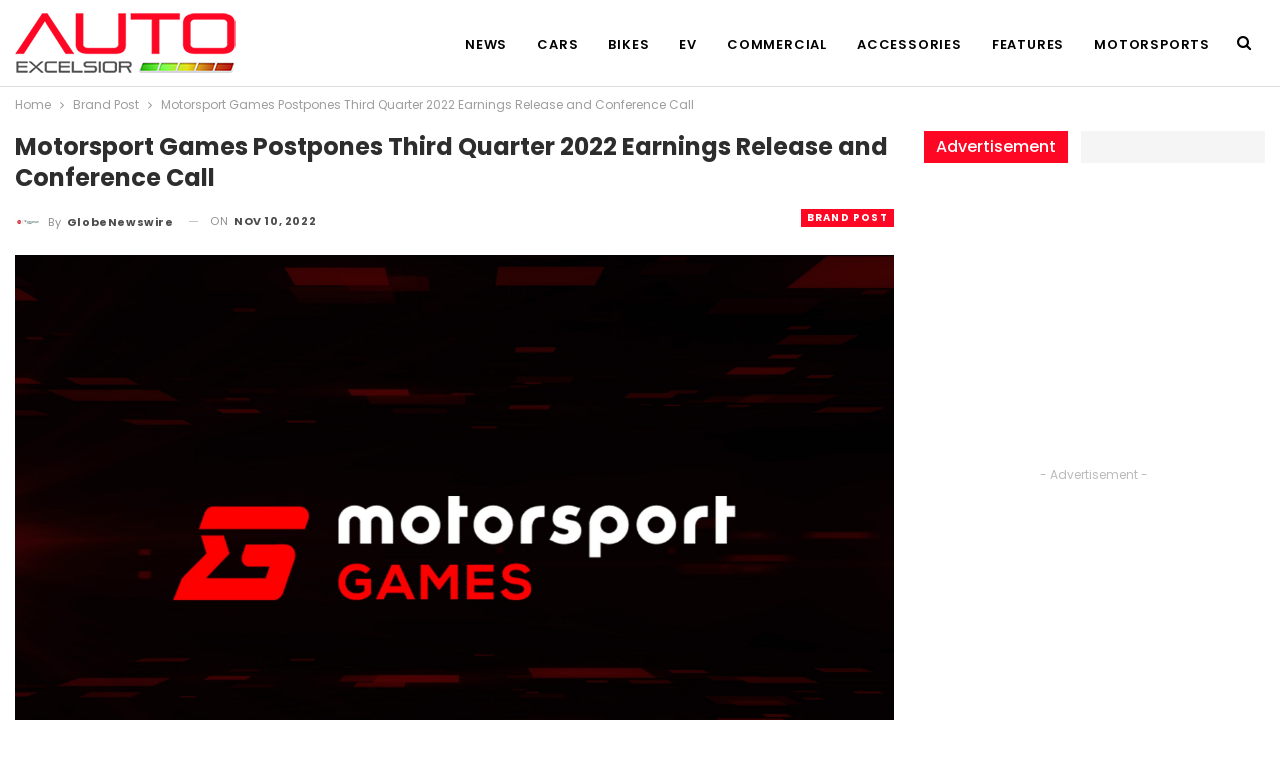

--- FILE ---
content_type: text/html; charset=UTF-8
request_url: https://autoexcelsior.com/motorsport-games-postpones-third-quarter-2022-earnings-release-and-conference-call/1316/
body_size: 15453
content:
	<!DOCTYPE html>
		<!--[if IE 8]>
	<html class="ie ie8" lang="en-US"> <![endif]-->
	<!--[if IE 9]>
	<html class="ie ie9" lang="en-US"> <![endif]-->
	<!--[if gt IE 9]><!-->
<html lang="en-US"> <!--<![endif]-->
	<head>
				<meta charset="UTF-8">
		<meta http-equiv="X-UA-Compatible" content="IE=edge">
		<meta name="viewport" content="width=device-width, initial-scale=1.0">
		<link rel="pingback" href="https://autoexcelsior.com/xmlrpc.php"/>

		<title>Motorsport Games Postpones Third Quarter 2022 Earnings Release and Conference Call | Auto Excelsior</title>
<meta name='robots' content='max-image-preview:large' />

<!-- Better Open Graph, Schema.org & Twitter Integration -->
<meta property="og:locale" content="en_us"/>
<meta property="og:site_name" content="Auto Excelsior"/>
<meta property="og:url" content="https://autoexcelsior.com/motorsport-games-postpones-third-quarter-2022-earnings-release-and-conference-call/1316/"/>
<meta property="og:title" content="Motorsport Games Postpones Third Quarter 2022 Earnings Release and Conference Call"/>
<meta property="og:image" content="https://autoexcelsior.com/wp-content/uploads/2022/11/motorsport-games-postpones-third-quarter-2022-earnings-release-and-conference-call-1024x683.jpg"/>
<meta property="article:section" content="Brand Post"/>
<meta property="og:description" content=" Motorsport Games Postpones Third Quarter 2022 Earnings Release and Conference Call   Motorsport Games Postpones Third Quarter 2022 Earnings Release and Conference Call  MIAMI, Nov. 09, 2022 (GLOBE NEWSWIRE) -- Motorsport Games Inc. (NASDAQ: MSGM) (“"/>
<meta property="og:type" content="article"/>
<meta name="twitter:card" content="summary"/>
<meta name="twitter:url" content="https://autoexcelsior.com/motorsport-games-postpones-third-quarter-2022-earnings-release-and-conference-call/1316/"/>
<meta name="twitter:title" content="Motorsport Games Postpones Third Quarter 2022 Earnings Release and Conference Call"/>
<meta name="twitter:description" content=" Motorsport Games Postpones Third Quarter 2022 Earnings Release and Conference Call   Motorsport Games Postpones Third Quarter 2022 Earnings Release and Conference Call  MIAMI, Nov. 09, 2022 (GLOBE NEWSWIRE) -- Motorsport Games Inc. (NASDAQ: MSGM) (“"/>
<meta name="twitter:image" content="https://autoexcelsior.com/wp-content/uploads/2022/11/motorsport-games-postpones-third-quarter-2022-earnings-release-and-conference-call-1024x683.jpg"/>
<!-- / Better Open Graph, Schema.org & Twitter Integration. -->
<link rel='dns-prefetch' href='//fonts.googleapis.com' />
<link rel="alternate" type="application/rss+xml" title="Auto Excelsior &raquo; Feed" href="https://autoexcelsior.com/feed/" />
<link rel="alternate" type="application/rss+xml" title="Auto Excelsior &raquo; Comments Feed" href="https://autoexcelsior.com/comments/feed/" />
<link rel="alternate" title="oEmbed (JSON)" type="application/json+oembed" href="https://autoexcelsior.com/wp-json/oembed/1.0/embed?url=https%3A%2F%2Fautoexcelsior.com%2Fmotorsport-games-postpones-third-quarter-2022-earnings-release-and-conference-call%2F1316%2F" />
<link rel="alternate" title="oEmbed (XML)" type="text/xml+oembed" href="https://autoexcelsior.com/wp-json/oembed/1.0/embed?url=https%3A%2F%2Fautoexcelsior.com%2Fmotorsport-games-postpones-third-quarter-2022-earnings-release-and-conference-call%2F1316%2F&#038;format=xml" />
<style id='wp-img-auto-sizes-contain-inline-css' type='text/css'>
img:is([sizes=auto i],[sizes^="auto," i]){contain-intrinsic-size:3000px 1500px}
/*# sourceURL=wp-img-auto-sizes-contain-inline-css */
</style>
<style id='wp-emoji-styles-inline-css' type='text/css'>

	img.wp-smiley, img.emoji {
		display: inline !important;
		border: none !important;
		box-shadow: none !important;
		height: 1em !important;
		width: 1em !important;
		margin: 0 0.07em !important;
		vertical-align: -0.1em !important;
		background: none !important;
		padding: 0 !important;
	}
/*# sourceURL=wp-emoji-styles-inline-css */
</style>
<style id='wp-block-library-inline-css' type='text/css'>
:root{--wp-block-synced-color:#7a00df;--wp-block-synced-color--rgb:122,0,223;--wp-bound-block-color:var(--wp-block-synced-color);--wp-editor-canvas-background:#ddd;--wp-admin-theme-color:#007cba;--wp-admin-theme-color--rgb:0,124,186;--wp-admin-theme-color-darker-10:#006ba1;--wp-admin-theme-color-darker-10--rgb:0,107,160.5;--wp-admin-theme-color-darker-20:#005a87;--wp-admin-theme-color-darker-20--rgb:0,90,135;--wp-admin-border-width-focus:2px}@media (min-resolution:192dpi){:root{--wp-admin-border-width-focus:1.5px}}.wp-element-button{cursor:pointer}:root .has-very-light-gray-background-color{background-color:#eee}:root .has-very-dark-gray-background-color{background-color:#313131}:root .has-very-light-gray-color{color:#eee}:root .has-very-dark-gray-color{color:#313131}:root .has-vivid-green-cyan-to-vivid-cyan-blue-gradient-background{background:linear-gradient(135deg,#00d084,#0693e3)}:root .has-purple-crush-gradient-background{background:linear-gradient(135deg,#34e2e4,#4721fb 50%,#ab1dfe)}:root .has-hazy-dawn-gradient-background{background:linear-gradient(135deg,#faaca8,#dad0ec)}:root .has-subdued-olive-gradient-background{background:linear-gradient(135deg,#fafae1,#67a671)}:root .has-atomic-cream-gradient-background{background:linear-gradient(135deg,#fdd79a,#004a59)}:root .has-nightshade-gradient-background{background:linear-gradient(135deg,#330968,#31cdcf)}:root .has-midnight-gradient-background{background:linear-gradient(135deg,#020381,#2874fc)}:root{--wp--preset--font-size--normal:16px;--wp--preset--font-size--huge:42px}.has-regular-font-size{font-size:1em}.has-larger-font-size{font-size:2.625em}.has-normal-font-size{font-size:var(--wp--preset--font-size--normal)}.has-huge-font-size{font-size:var(--wp--preset--font-size--huge)}.has-text-align-center{text-align:center}.has-text-align-left{text-align:left}.has-text-align-right{text-align:right}.has-fit-text{white-space:nowrap!important}#end-resizable-editor-section{display:none}.aligncenter{clear:both}.items-justified-left{justify-content:flex-start}.items-justified-center{justify-content:center}.items-justified-right{justify-content:flex-end}.items-justified-space-between{justify-content:space-between}.screen-reader-text{border:0;clip-path:inset(50%);height:1px;margin:-1px;overflow:hidden;padding:0;position:absolute;width:1px;word-wrap:normal!important}.screen-reader-text:focus{background-color:#ddd;clip-path:none;color:#444;display:block;font-size:1em;height:auto;left:5px;line-height:normal;padding:15px 23px 14px;text-decoration:none;top:5px;width:auto;z-index:100000}html :where(.has-border-color){border-style:solid}html :where([style*=border-top-color]){border-top-style:solid}html :where([style*=border-right-color]){border-right-style:solid}html :where([style*=border-bottom-color]){border-bottom-style:solid}html :where([style*=border-left-color]){border-left-style:solid}html :where([style*=border-width]){border-style:solid}html :where([style*=border-top-width]){border-top-style:solid}html :where([style*=border-right-width]){border-right-style:solid}html :where([style*=border-bottom-width]){border-bottom-style:solid}html :where([style*=border-left-width]){border-left-style:solid}html :where(img[class*=wp-image-]){height:auto;max-width:100%}:where(figure){margin:0 0 1em}html :where(.is-position-sticky){--wp-admin--admin-bar--position-offset:var(--wp-admin--admin-bar--height,0px)}@media screen and (max-width:600px){html :where(.is-position-sticky){--wp-admin--admin-bar--position-offset:0px}}

/*# sourceURL=wp-block-library-inline-css */
</style><style id='global-styles-inline-css' type='text/css'>
:root{--wp--preset--aspect-ratio--square: 1;--wp--preset--aspect-ratio--4-3: 4/3;--wp--preset--aspect-ratio--3-4: 3/4;--wp--preset--aspect-ratio--3-2: 3/2;--wp--preset--aspect-ratio--2-3: 2/3;--wp--preset--aspect-ratio--16-9: 16/9;--wp--preset--aspect-ratio--9-16: 9/16;--wp--preset--color--black: #000000;--wp--preset--color--cyan-bluish-gray: #abb8c3;--wp--preset--color--white: #ffffff;--wp--preset--color--pale-pink: #f78da7;--wp--preset--color--vivid-red: #cf2e2e;--wp--preset--color--luminous-vivid-orange: #ff6900;--wp--preset--color--luminous-vivid-amber: #fcb900;--wp--preset--color--light-green-cyan: #7bdcb5;--wp--preset--color--vivid-green-cyan: #00d084;--wp--preset--color--pale-cyan-blue: #8ed1fc;--wp--preset--color--vivid-cyan-blue: #0693e3;--wp--preset--color--vivid-purple: #9b51e0;--wp--preset--gradient--vivid-cyan-blue-to-vivid-purple: linear-gradient(135deg,rgb(6,147,227) 0%,rgb(155,81,224) 100%);--wp--preset--gradient--light-green-cyan-to-vivid-green-cyan: linear-gradient(135deg,rgb(122,220,180) 0%,rgb(0,208,130) 100%);--wp--preset--gradient--luminous-vivid-amber-to-luminous-vivid-orange: linear-gradient(135deg,rgb(252,185,0) 0%,rgb(255,105,0) 100%);--wp--preset--gradient--luminous-vivid-orange-to-vivid-red: linear-gradient(135deg,rgb(255,105,0) 0%,rgb(207,46,46) 100%);--wp--preset--gradient--very-light-gray-to-cyan-bluish-gray: linear-gradient(135deg,rgb(238,238,238) 0%,rgb(169,184,195) 100%);--wp--preset--gradient--cool-to-warm-spectrum: linear-gradient(135deg,rgb(74,234,220) 0%,rgb(151,120,209) 20%,rgb(207,42,186) 40%,rgb(238,44,130) 60%,rgb(251,105,98) 80%,rgb(254,248,76) 100%);--wp--preset--gradient--blush-light-purple: linear-gradient(135deg,rgb(255,206,236) 0%,rgb(152,150,240) 100%);--wp--preset--gradient--blush-bordeaux: linear-gradient(135deg,rgb(254,205,165) 0%,rgb(254,45,45) 50%,rgb(107,0,62) 100%);--wp--preset--gradient--luminous-dusk: linear-gradient(135deg,rgb(255,203,112) 0%,rgb(199,81,192) 50%,rgb(65,88,208) 100%);--wp--preset--gradient--pale-ocean: linear-gradient(135deg,rgb(255,245,203) 0%,rgb(182,227,212) 50%,rgb(51,167,181) 100%);--wp--preset--gradient--electric-grass: linear-gradient(135deg,rgb(202,248,128) 0%,rgb(113,206,126) 100%);--wp--preset--gradient--midnight: linear-gradient(135deg,rgb(2,3,129) 0%,rgb(40,116,252) 100%);--wp--preset--font-size--small: 13px;--wp--preset--font-size--medium: 20px;--wp--preset--font-size--large: 36px;--wp--preset--font-size--x-large: 42px;--wp--preset--spacing--20: 0.44rem;--wp--preset--spacing--30: 0.67rem;--wp--preset--spacing--40: 1rem;--wp--preset--spacing--50: 1.5rem;--wp--preset--spacing--60: 2.25rem;--wp--preset--spacing--70: 3.38rem;--wp--preset--spacing--80: 5.06rem;--wp--preset--shadow--natural: 6px 6px 9px rgba(0, 0, 0, 0.2);--wp--preset--shadow--deep: 12px 12px 50px rgba(0, 0, 0, 0.4);--wp--preset--shadow--sharp: 6px 6px 0px rgba(0, 0, 0, 0.2);--wp--preset--shadow--outlined: 6px 6px 0px -3px rgb(255, 255, 255), 6px 6px rgb(0, 0, 0);--wp--preset--shadow--crisp: 6px 6px 0px rgb(0, 0, 0);}:where(.is-layout-flex){gap: 0.5em;}:where(.is-layout-grid){gap: 0.5em;}body .is-layout-flex{display: flex;}.is-layout-flex{flex-wrap: wrap;align-items: center;}.is-layout-flex > :is(*, div){margin: 0;}body .is-layout-grid{display: grid;}.is-layout-grid > :is(*, div){margin: 0;}:where(.wp-block-columns.is-layout-flex){gap: 2em;}:where(.wp-block-columns.is-layout-grid){gap: 2em;}:where(.wp-block-post-template.is-layout-flex){gap: 1.25em;}:where(.wp-block-post-template.is-layout-grid){gap: 1.25em;}.has-black-color{color: var(--wp--preset--color--black) !important;}.has-cyan-bluish-gray-color{color: var(--wp--preset--color--cyan-bluish-gray) !important;}.has-white-color{color: var(--wp--preset--color--white) !important;}.has-pale-pink-color{color: var(--wp--preset--color--pale-pink) !important;}.has-vivid-red-color{color: var(--wp--preset--color--vivid-red) !important;}.has-luminous-vivid-orange-color{color: var(--wp--preset--color--luminous-vivid-orange) !important;}.has-luminous-vivid-amber-color{color: var(--wp--preset--color--luminous-vivid-amber) !important;}.has-light-green-cyan-color{color: var(--wp--preset--color--light-green-cyan) !important;}.has-vivid-green-cyan-color{color: var(--wp--preset--color--vivid-green-cyan) !important;}.has-pale-cyan-blue-color{color: var(--wp--preset--color--pale-cyan-blue) !important;}.has-vivid-cyan-blue-color{color: var(--wp--preset--color--vivid-cyan-blue) !important;}.has-vivid-purple-color{color: var(--wp--preset--color--vivid-purple) !important;}.has-black-background-color{background-color: var(--wp--preset--color--black) !important;}.has-cyan-bluish-gray-background-color{background-color: var(--wp--preset--color--cyan-bluish-gray) !important;}.has-white-background-color{background-color: var(--wp--preset--color--white) !important;}.has-pale-pink-background-color{background-color: var(--wp--preset--color--pale-pink) !important;}.has-vivid-red-background-color{background-color: var(--wp--preset--color--vivid-red) !important;}.has-luminous-vivid-orange-background-color{background-color: var(--wp--preset--color--luminous-vivid-orange) !important;}.has-luminous-vivid-amber-background-color{background-color: var(--wp--preset--color--luminous-vivid-amber) !important;}.has-light-green-cyan-background-color{background-color: var(--wp--preset--color--light-green-cyan) !important;}.has-vivid-green-cyan-background-color{background-color: var(--wp--preset--color--vivid-green-cyan) !important;}.has-pale-cyan-blue-background-color{background-color: var(--wp--preset--color--pale-cyan-blue) !important;}.has-vivid-cyan-blue-background-color{background-color: var(--wp--preset--color--vivid-cyan-blue) !important;}.has-vivid-purple-background-color{background-color: var(--wp--preset--color--vivid-purple) !important;}.has-black-border-color{border-color: var(--wp--preset--color--black) !important;}.has-cyan-bluish-gray-border-color{border-color: var(--wp--preset--color--cyan-bluish-gray) !important;}.has-white-border-color{border-color: var(--wp--preset--color--white) !important;}.has-pale-pink-border-color{border-color: var(--wp--preset--color--pale-pink) !important;}.has-vivid-red-border-color{border-color: var(--wp--preset--color--vivid-red) !important;}.has-luminous-vivid-orange-border-color{border-color: var(--wp--preset--color--luminous-vivid-orange) !important;}.has-luminous-vivid-amber-border-color{border-color: var(--wp--preset--color--luminous-vivid-amber) !important;}.has-light-green-cyan-border-color{border-color: var(--wp--preset--color--light-green-cyan) !important;}.has-vivid-green-cyan-border-color{border-color: var(--wp--preset--color--vivid-green-cyan) !important;}.has-pale-cyan-blue-border-color{border-color: var(--wp--preset--color--pale-cyan-blue) !important;}.has-vivid-cyan-blue-border-color{border-color: var(--wp--preset--color--vivid-cyan-blue) !important;}.has-vivid-purple-border-color{border-color: var(--wp--preset--color--vivid-purple) !important;}.has-vivid-cyan-blue-to-vivid-purple-gradient-background{background: var(--wp--preset--gradient--vivid-cyan-blue-to-vivid-purple) !important;}.has-light-green-cyan-to-vivid-green-cyan-gradient-background{background: var(--wp--preset--gradient--light-green-cyan-to-vivid-green-cyan) !important;}.has-luminous-vivid-amber-to-luminous-vivid-orange-gradient-background{background: var(--wp--preset--gradient--luminous-vivid-amber-to-luminous-vivid-orange) !important;}.has-luminous-vivid-orange-to-vivid-red-gradient-background{background: var(--wp--preset--gradient--luminous-vivid-orange-to-vivid-red) !important;}.has-very-light-gray-to-cyan-bluish-gray-gradient-background{background: var(--wp--preset--gradient--very-light-gray-to-cyan-bluish-gray) !important;}.has-cool-to-warm-spectrum-gradient-background{background: var(--wp--preset--gradient--cool-to-warm-spectrum) !important;}.has-blush-light-purple-gradient-background{background: var(--wp--preset--gradient--blush-light-purple) !important;}.has-blush-bordeaux-gradient-background{background: var(--wp--preset--gradient--blush-bordeaux) !important;}.has-luminous-dusk-gradient-background{background: var(--wp--preset--gradient--luminous-dusk) !important;}.has-pale-ocean-gradient-background{background: var(--wp--preset--gradient--pale-ocean) !important;}.has-electric-grass-gradient-background{background: var(--wp--preset--gradient--electric-grass) !important;}.has-midnight-gradient-background{background: var(--wp--preset--gradient--midnight) !important;}.has-small-font-size{font-size: var(--wp--preset--font-size--small) !important;}.has-medium-font-size{font-size: var(--wp--preset--font-size--medium) !important;}.has-large-font-size{font-size: var(--wp--preset--font-size--large) !important;}.has-x-large-font-size{font-size: var(--wp--preset--font-size--x-large) !important;}
/*# sourceURL=global-styles-inline-css */
</style>

<style id='classic-theme-styles-inline-css' type='text/css'>
/*! This file is auto-generated */
.wp-block-button__link{color:#fff;background-color:#32373c;border-radius:9999px;box-shadow:none;text-decoration:none;padding:calc(.667em + 2px) calc(1.333em + 2px);font-size:1.125em}.wp-block-file__button{background:#32373c;color:#fff;text-decoration:none}
/*# sourceURL=/wp-includes/css/classic-themes.min.css */
</style>
<link rel='stylesheet' id='publisher-child-css' href='https://autoexcelsior.com/wp-content/themes/publisher-child/style.css?ver=1.0.0' type='text/css' media='all' />
<link rel='stylesheet' id='better-framework-main-fonts-css' href='https://fonts.googleapis.com/css?family=Poppins:400,700,600,500%7CRoboto:500,400&#038;display=swap' type='text/css' media='all' />
<script type="text/javascript" src="https://autoexcelsior.com/wp-includes/js/jquery/jquery.min.js?ver=3.7.1" id="jquery-core-js"></script>
<script type="text/javascript" src="https://autoexcelsior.com/wp-includes/js/jquery/jquery-migrate.min.js?ver=3.4.1" id="jquery-migrate-js"></script>
<link rel="https://api.w.org/" href="https://autoexcelsior.com/wp-json/" /><link rel="alternate" title="JSON" type="application/json" href="https://autoexcelsior.com/wp-json/wp/v2/posts/1316" /><link rel="EditURI" type="application/rsd+xml" title="RSD" href="https://autoexcelsior.com/xmlrpc.php?rsd" />
<meta name="generator" content="WordPress 6.9" />
<link rel="canonical" href="https://autoexcelsior.com/motorsport-games-postpones-third-quarter-2022-earnings-release-and-conference-call/1316/" />
<link rel='shortlink' href='https://autoexcelsior.com/?p=1316' />
			<link rel="amphtml" href="https://autoexcelsior.com/amp/motorsport-games-postpones-third-quarter-2022-earnings-release-and-conference-call/1316/"/>
			<script async src="https://pagead2.googlesyndication.com/pagead/js/adsbygoogle.js?client=ca-pub-3233951301803490"
     crossorigin="anonymous"></script>

<!-- This site is optimized with the Simple SEO plugin v2.0.31 - https://wordpress.org/plugins/cds-simple-seo/ -->
<meta property="og:site_name" content="Auto Excelsior" />
<meta property="og:url" content="https://autoexcelsior.com/motorsport-games-postpones-third-quarter-2022-earnings-release-and-conference-call/1316/" />
<meta property="og:type" content="website" />
<meta property="og:title" content="Motorsport Games Postpones Third Quarter 2022 Earnings Release and Conference Call | Auto Excelsior" />
<meta property="og:image" content="https://autoexcelsior.com/wp-content/uploads/2022/11/motorsport-games-postpones-third-quarter-2022-earnings-release-and-conference-call-scaled.jpg" />
<meta property="og:image:url" content="https://autoexcelsior.com/wp-content/uploads/2022/11/motorsport-games-postpones-third-quarter-2022-earnings-release-and-conference-call-scaled.jpg" />
<meta name="twitter:title" content="Motorsport Games Postpones Third Quarter 2022 Earnings Release and Conference Call | Auto Excelsior" />
<meta name="twitter:image" content="https://autoexcelsior.com/wp-content/uploads/2022/11/motorsport-games-postpones-third-quarter-2022-earnings-release-and-conference-call-scaled.jpg" />
<meta name="twitter:card" content="summary_large_image">
<link rel="canonical" href="https://autoexcelsior.com/motorsport-games-postpones-third-quarter-2022-earnings-release-and-conference-call/1316/" />
<!-- / Simple SEO plugin. -->

<meta name="generator" content="Powered by WPBakery Page Builder - drag and drop page builder for WordPress."/>
<script type="application/ld+json">{
    "@context": "http://schema.org/",
    "@type": "Organization",
    "@id": "#organization",
    "logo": {
        "@type": "ImageObject",
        "url": "https://autoexcelsior.com/wp-content/uploads/2022/06/auto-excelsior.png"
    },
    "url": "https://autoexcelsior.com/",
    "name": "Auto Excelsior",
    "description": "All about Auto industry"
}</script>
<script type="application/ld+json">{
    "@context": "http://schema.org/",
    "@type": "WebSite",
    "name": "Auto Excelsior",
    "alternateName": "All about Auto industry",
    "url": "https://autoexcelsior.com/"
}</script>
<script type="application/ld+json">{
    "@context": "http://schema.org/",
    "@type": "NewsArticle",
    "headline": "Motorsport Games Postpones Third Quarter 2022 Earnings Release and Conference Call",
    "description": " Motorsport Games Postpones Third Quarter 2022 Earnings Release and Conference Call   Motorsport Games Postpones Third Quarter 2022 Earnings Release and Conference Call  MIAMI, Nov. 09, 2022 (GLOBE NEWSWIRE) -- Motorsport Games Inc. (NASDAQ: MSGM) (\u201c",
    "datePublished": "2022-11-10",
    "dateModified": "2022-11-10",
    "author": {
        "@type": "Person",
        "@id": "#person-GlobeNewswire",
        "name": "GlobeNewswire"
    },
    "image": "https://autoexcelsior.com/wp-content/uploads/2022/11/motorsport-games-postpones-third-quarter-2022-earnings-release-and-conference-call-scaled.jpg",
    "interactionStatistic": [
        {
            "@type": "InteractionCounter",
            "interactionType": "http://schema.org/CommentAction",
            "userInteractionCount": "0"
        }
    ],
    "publisher": {
        "@id": "#organization"
    },
    "mainEntityOfPage": "https://autoexcelsior.com/motorsport-games-postpones-third-quarter-2022-earnings-release-and-conference-call/1316/"
}</script>
<link rel='stylesheet' id='bf-minifed-css-1' href='https://autoexcelsior.com/wp-content/bs-booster-cache/56a8fe0f10825dec9247bd6d9735075a.css' type='text/css' media='all' />
<link rel='stylesheet' id='7.11.0-1761798254' href='https://autoexcelsior.com/wp-content/bs-booster-cache/6a63ca7c7394a1c19ea76f0271ca205a.css' type='text/css' media='all' />
<link rel="icon" href="https://autoexcelsior.com/wp-content/uploads/2022/06/cropped-auto_excelsior-32x32.png" sizes="32x32" />
<link rel="icon" href="https://autoexcelsior.com/wp-content/uploads/2022/06/cropped-auto_excelsior-192x192.png" sizes="192x192" />
<link rel="apple-touch-icon" href="https://autoexcelsior.com/wp-content/uploads/2022/06/cropped-auto_excelsior-180x180.png" />
<meta name="msapplication-TileImage" content="https://autoexcelsior.com/wp-content/uploads/2022/06/cropped-auto_excelsior-270x270.png" />
<noscript><style> .wpb_animate_when_almost_visible { opacity: 1; }</style></noscript>	</head>

<body class="wp-singular post-template-default single single-post postid-1316 single-format-standard wp-theme-publisher wp-child-theme-publisher-child bs-theme bs-publisher bs-publisher-trender-mag active-light-box ltr close-rh page-layout-2-col page-layout-2-col-right full-width active-sticky-sidebar main-menu-sticky-smart main-menu-out-full-width active-ajax-search single-prim-cat-280 single-cat-280  wpb-js-composer js-comp-ver-6.7.0 vc_responsive bs-ll-a" dir="ltr">
	<header id="header" class="site-header header-style-6 full-width" itemscope="itemscope" itemtype="https://schema.org/WPHeader">
				<div class="content-wrap">
			<div class="container">
				<div class="header-inner clearfix">
					<div id="site-branding" class="site-branding">
	<p  id="site-title" class="logo h1 img-logo">
	<a href="https://autoexcelsior.com/" itemprop="url" rel="home">
					<img id="site-logo" src="https://autoexcelsior.com/wp-content/uploads/2022/06/auto-excelsior.png"
			     alt="Auto Excelsior"  />

			<span class="site-title">Auto Excelsior - All about Auto industry</span>
				</a>
</p>
</div><!-- .site-branding -->
<nav id="menu-main" class="menu main-menu-container  show-search-item menu-actions-btn-width-1" role="navigation" itemscope="itemscope" itemtype="https://schema.org/SiteNavigationElement">
			<div class="menu-action-buttons width-1">
							<div class="search-container close">
					<span class="search-handler"><i class="fa fa-search"></i></span>

					<div class="search-box clearfix">
						<form role="search" method="get" class="search-form clearfix" action="https://autoexcelsior.com">
	<input type="search" class="search-field"
	       placeholder="Search..."
	       value="" name="s"
	       title="Search for:"
	       autocomplete="off">
	<input type="submit" class="search-submit" value="Search">
</form><!-- .search-form -->
					</div>
				</div>
						</div>
			<ul id="main-navigation" class="main-menu menu bsm-pure clearfix">
		<li id="menu-item-507" class="menu-item menu-item-type-taxonomy menu-item-object-category menu-term-1 better-anim-fade menu-item-507"><a href="https://autoexcelsior.com/category/news/">News</a></li>
<li id="menu-item-498" class="menu-item menu-item-type-taxonomy menu-item-object-category menu-term-161 better-anim-fade menu-item-498"><a href="https://autoexcelsior.com/category/cars-news/">Cars</a></li>
<li id="menu-item-497" class="menu-item menu-item-type-taxonomy menu-item-object-category menu-term-170 better-anim-fade menu-item-497"><a href="https://autoexcelsior.com/category/bikes-news/">Bikes</a></li>
<li id="menu-item-500" class="menu-item menu-item-type-taxonomy menu-item-object-category menu-term-163 better-anim-fade menu-item-500"><a href="https://autoexcelsior.com/category/electric-vehicle-news/">EV</a></li>
<li id="menu-item-499" class="menu-item menu-item-type-taxonomy menu-item-object-category menu-term-162 better-anim-fade menu-item-499"><a href="https://autoexcelsior.com/category/commercial-vehicles-news/">Commercial</a></li>
<li id="menu-item-496" class="menu-item menu-item-type-taxonomy menu-item-object-category menu-term-160 better-anim-fade menu-item-496"><a href="https://autoexcelsior.com/category/accessories/">Accessories</a></li>
<li id="menu-item-501" class="menu-item menu-item-type-taxonomy menu-item-object-category menu-item-has-children menu-term-164 better-anim-fade menu-item-501"><a href="https://autoexcelsior.com/category/features/">Features</a>
<ul class="sub-menu">
	<li id="menu-item-502" class="menu-item menu-item-type-taxonomy menu-item-object-category menu-term-165 better-anim-fade menu-item-502"><a href="https://autoexcelsior.com/category/features/guide/">Guide</a></li>
	<li id="menu-item-503" class="menu-item menu-item-type-taxonomy menu-item-object-category menu-term-167 better-anim-fade menu-item-503"><a href="https://autoexcelsior.com/category/features/gallery/">Gallery</a></li>
	<li id="menu-item-504" class="menu-item menu-item-type-taxonomy menu-item-object-category menu-term-168 better-anim-fade menu-item-504"><a href="https://autoexcelsior.com/category/features/reviews/">Reviews</a></li>
	<li id="menu-item-505" class="menu-item menu-item-type-taxonomy menu-item-object-category menu-term-169 better-anim-fade menu-item-505"><a href="https://autoexcelsior.com/category/features/travel/">Travel</a></li>
</ul>
</li>
<li id="menu-item-506" class="menu-item menu-item-type-taxonomy menu-item-object-category menu-term-166 better-anim-fade menu-item-506"><a href="https://autoexcelsior.com/category/motorsports/">Motorsports</a></li>
	</ul><!-- #main-navigation -->
</nav><!-- .main-menu-container -->
				</div>
			</div>
		</div>
	</header><!-- .site-header -->
	<div class="rh-header clearfix light deferred-block-exclude">
		<div class="rh-container clearfix">

			<div class="menu-container close">
				<span class="menu-handler"><span class="lines"></span></span>
			</div><!-- .menu-container -->

			<div class="logo-container rh-img-logo">
				<a href="https://autoexcelsior.com/" itemprop="url" rel="home">
											<img src="https://autoexcelsior.com/wp-content/uploads/2022/06/auto-excelsior.png"
						     alt="Auto Excelsior"  />				</a>
			</div><!-- .logo-container -->
		</div><!-- .rh-container -->
	</div><!-- .rh-header -->
		<div class="main-wrap content-main-wrap">
		<nav role="navigation" aria-label="Breadcrumbs" class="bf-breadcrumb clearfix bc-top-style"><div class="container bf-breadcrumb-container"><ul class="bf-breadcrumb-items" itemscope itemtype="http://schema.org/BreadcrumbList"><meta name="numberOfItems" content="3" /><meta name="itemListOrder" content="Ascending" /><li itemprop="itemListElement" itemscope itemtype="http://schema.org/ListItem" class="bf-breadcrumb-item bf-breadcrumb-begin"><a itemprop="item" href="https://autoexcelsior.com" rel="home"><span itemprop="name">Home</span></a><meta itemprop="position" content="1" /></li><li itemprop="itemListElement" itemscope itemtype="http://schema.org/ListItem" class="bf-breadcrumb-item"><a itemprop="item" href="https://autoexcelsior.com/category/brand-post/" ><span itemprop="name">Brand Post</span></a><meta itemprop="position" content="2" /></li><li itemprop="itemListElement" itemscope itemtype="http://schema.org/ListItem" class="bf-breadcrumb-item bf-breadcrumb-end"><span itemprop="name">Motorsport Games Postpones Third Quarter 2022 Earnings Release and Conference Call</span><meta itemprop="item" content="https://autoexcelsior.com/motorsport-games-postpones-third-quarter-2022-earnings-release-and-conference-call/1316/"/><meta itemprop="position" content="3" /></li></ul></div></nav><div class="content-wrap">
		<main id="content" class="content-container">

		<div class="container layout-2-col layout-2-col-1 layout-right-sidebar layout-bc-before post-template-1">
			<div class="row main-section">
										<div class="col-sm-8 content-column">
								<div class="single-container">
		<article id="post-1316" class="post-1316 post type-post status-publish format-standard has-post-thumbnail  category-brand-post single-post-content has-thumbnail">
						<div class="post-header post-tp-1-header">
									<h1 class="single-post-title">
						<span class="post-title" itemprop="headline">Motorsport Games Postpones Third Quarter 2022 Earnings Release and Conference Call</span></h1>
										<div class="post-meta-wrap clearfix">
						<div class="term-badges "><span class="term-badge term-280"><a href="https://autoexcelsior.com/category/brand-post/">Brand Post</a></span></div><div class="post-meta single-post-meta">
			<a href="https://autoexcelsior.com/author/globenewswire/"
		   title="Browse Author Articles"
		   class="post-author-a post-author-avatar">
			<img alt=''  data-src='https://autoexcelsior.com/wp-content/uploads/2025/07/EQ-150x150.jpg' class='avatar avatar-26 photo avatar-default' height='26' width='26' /><span class="post-author-name">By <b>GlobeNewswire</b></span>		</a>
					<span class="time"><time class="post-published updated"
			                         datetime="2022-11-10T03:00:00+05:30">On <b>Nov 10, 2022</b></time></span>
			</div>
					</div>
									<div class="single-featured">
					<img  width="2560" height="1707" alt="" data-src="https://autoexcelsior.com/wp-content/uploads/2022/11/motorsport-games-postpones-third-quarter-2022-earnings-release-and-conference-call-scaled.jpg">				</div>
			</div>
					<div class="post-share single-post-share top-share clearfix style-2">
			<div class="post-share-btn-group">
							</div>
						<div class="share-handler-wrap ">
				<span class="share-handler post-share-btn rank-default">
					<i class="bf-icon  fa fa-share-alt"></i>						<b class="text">Share</b>
										</span>
				<span class="social-item facebook"><a href="https://www.facebook.com/sharer.php?u=https%3A%2F%2Fautoexcelsior.com%2Fmotorsport-games-postpones-third-quarter-2022-earnings-release-and-conference-call%2F1316%2F" target="_blank" rel="nofollow noreferrer" class="bs-button-el" onclick="window.open(this.href, 'share-facebook','left=50,top=50,width=600,height=320,toolbar=0'); return false;"><span class="icon"><i class="bf-icon fa fa-facebook"></i></span></a></span><span class="social-item twitter"><a href="https://twitter.com/share?text=Motorsport Games Postpones Third Quarter 2022 Earnings Release and Conference Call&url=https%3A%2F%2Fautoexcelsior.com%2Fmotorsport-games-postpones-third-quarter-2022-earnings-release-and-conference-call%2F1316%2F" target="_blank" rel="nofollow noreferrer" class="bs-button-el" onclick="window.open(this.href, 'share-twitter','left=50,top=50,width=600,height=320,toolbar=0'); return false;"><span class="icon"><i class="bf-icon fa fa-twitter"></i></span></a></span><span class="social-item whatsapp"><a href="whatsapp://send?text=Motorsport Games Postpones Third Quarter 2022 Earnings Release and Conference Call %0A%0A https%3A%2F%2Fautoexcelsior.com%2Fmotorsport-games-postpones-third-quarter-2022-earnings-release-and-conference-call%2F1316%2F" target="_blank" rel="nofollow noreferrer" class="bs-button-el" onclick="window.open(this.href, 'share-whatsapp','left=50,top=50,width=600,height=320,toolbar=0'); return false;"><span class="icon"><i class="bf-icon fa fa-whatsapp"></i></span></a></span><span class="social-item facebook-messenger"><a href="https://www.facebook.com/dialog/send?link=https%3A%2F%2Fautoexcelsior.com%2Fmotorsport-games-postpones-third-quarter-2022-earnings-release-and-conference-call%2F1316%2F&app_id=521270401588372&redirect_uri=https%3A%2F%2Fautoexcelsior.com%2Fmotorsport-games-postpones-third-quarter-2022-earnings-release-and-conference-call%2F1316%2F" target="_blank" rel="nofollow noreferrer" class="bs-button-el" onclick="window.open(this.href, 'share-facebook-messenger','left=50,top=50,width=600,height=320,toolbar=0'); return false;"><span class="icon"><i class="bf-icon bsfi-facebook-messenger"></i></span></a></span><span class="social-item linkedin"><a href="https://www.linkedin.com/shareArticle?mini=true&url=https%3A%2F%2Fautoexcelsior.com%2Fmotorsport-games-postpones-third-quarter-2022-earnings-release-and-conference-call%2F1316%2F&title=Motorsport Games Postpones Third Quarter 2022 Earnings Release and Conference Call" target="_blank" rel="nofollow noreferrer" class="bs-button-el" onclick="window.open(this.href, 'share-linkedin','left=50,top=50,width=600,height=320,toolbar=0'); return false;"><span class="icon"><i class="bf-icon fa fa-linkedin"></i></span></a></span><span class="social-item telegram"><a href="https://telegram.me/share/url?url=https%3A%2F%2Fautoexcelsior.com%2Fmotorsport-games-postpones-third-quarter-2022-earnings-release-and-conference-call%2F1316%2F&text=Motorsport Games Postpones Third Quarter 2022 Earnings Release and Conference Call" target="_blank" rel="nofollow noreferrer" class="bs-button-el" onclick="window.open(this.href, 'share-telegram','left=50,top=50,width=600,height=320,toolbar=0'); return false;"><span class="icon"><i class="bf-icon fa fa-send"></i></span></a></span><span class="social-item print"><a href="#" target="_blank" rel="nofollow noreferrer" class="bs-button-el" ><span class="icon"><i class="bf-icon fa fa-print"></i></span></a></span></div>		</div>
					<div class="entry-content clearfix single-post-content">
				<div style="float:right;padding:0 0 15px 20px;margin:15px 0 20px 20px;width:300px">
<p>Motorsport Games Postpones Third Quarter 2022 Earnings Release and Conference Call</p>
<figure> <img decoding="async" src="https://ml.globenewswire.com/Resource/Download/f71962d9-5910-47cb-8bea-fb840519e22e?size=2" title="Motorsport Games Postpones Third Quarter 2022 Earnings Release and Conference Call" alt="Motorsport Games Postpones Third Quarter 2022 Earnings Release and Conference Call" /><figcaption>Motorsport Games Postpones Third Quarter 2022 Earnings Release and Conference Call</figcaption></figure>
</p></div>
<p>MIAMI, Nov. 09, 2022 (GLOBE NEWSWIRE) &#8212; <strong>Motorsport Games Inc. (NASDAQ: MSGM) (“Motorsport Games”)</strong><strong>,</strong> a leading racing game developer, publisher and esports ecosystem provider of official motorsport racing series throughout the world, today announced that it is postponing its earnings release and conference call for the third quarter ended September 30, 2022, previously scheduled for November 10, 2022. The Company will issue a press release announcing the new date and time for the postponed earnings call.</p>
<p align="justify"><strong>About Motorsport Games:</strong><br />Motorsport Games, a Motorsport Network company, is a leading racing game developer, publisher and esports ecosystem provider of official motorsport racing series throughout the world. Combining innovative and engaging video games with exciting esports competitions and content for racing fans and gamers, Motorsport Games strives to make the joy of racing accessible to everyone. The Company is the officially licensed video game developer and publisher for iconic motorsport racing series across PC, PlayStation, Xbox, Nintendo Switch and mobile, including NASCAR, INDYCAR, 24 Hours of Le Mans and the British Touring Car Championship (“BTCC”), as well as the industry leading rFactor 2 and KartKraft simulations. rFactor 2 also serves as the official sim racing platform of Formula E, while also powering F1 Arcade through a partnership with Kindred Concepts. Motorsport Games is an award-winning esports partner of choice for 24 Hours of Le Mans, Formula E, BTCC, the FIA World Rallycross Championship and the eNASCAR Heat Pro League, among others. Motorsport Games is building a virtual racing ecosystem where each product drives excitement, every esports event is an adventure and every story inspires.</p>
<p align="justify"><strong>Contacts:</strong><br />Investors:<br /><a href="/cdn-cgi/l/email-protection" class="__cf_email__" data-cfemail="533a3d253620273c2120133e3c273c2120233c212734323e36207d303c3e">[email&#160;protected]</a></p>
<p>A photo accompanying this announcement is available at https://www.globenewswire.com/NewsRoom/AttachmentNg/f71962d9-5910-47cb-8bea-fb840519e22e</p>
<p><img  data-src='https://ml.globenewswire.com/media/M2ZlNGViMjItZGE0YS00NDE3LWFiODMtOGI1MDk2N2E0ODgzLTEwMzE3Mzg=/tiny/Motorsport-Games-Inc-.png' referrerpolicy='no-referrer-when-downgrade' />Disclaimer: The above press release comes to you under an arrangement with GlobeNewswire. AutoExcelsior.com takes no editorial responsibility for the same.</p> 			</div>

						<div class="post-share single-post-share bottom-share clearfix style-2">
			<div class="post-share-btn-group">
							</div>
						<div class="share-handler-wrap ">
				<span class="share-handler post-share-btn rank-default">
					<i class="bf-icon  fa fa-share-alt"></i>						<b class="text">Share</b>
										</span>
				<span class="social-item facebook"><a href="https://www.facebook.com/sharer.php?u=https%3A%2F%2Fautoexcelsior.com%2Fmotorsport-games-postpones-third-quarter-2022-earnings-release-and-conference-call%2F1316%2F" target="_blank" rel="nofollow noreferrer" class="bs-button-el" onclick="window.open(this.href, 'share-facebook','left=50,top=50,width=600,height=320,toolbar=0'); return false;"><span class="icon"><i class="bf-icon fa fa-facebook"></i></span></a></span><span class="social-item twitter"><a href="https://twitter.com/share?text=Motorsport Games Postpones Third Quarter 2022 Earnings Release and Conference Call&url=https%3A%2F%2Fautoexcelsior.com%2Fmotorsport-games-postpones-third-quarter-2022-earnings-release-and-conference-call%2F1316%2F" target="_blank" rel="nofollow noreferrer" class="bs-button-el" onclick="window.open(this.href, 'share-twitter','left=50,top=50,width=600,height=320,toolbar=0'); return false;"><span class="icon"><i class="bf-icon fa fa-twitter"></i></span></a></span><span class="social-item whatsapp"><a href="whatsapp://send?text=Motorsport Games Postpones Third Quarter 2022 Earnings Release and Conference Call %0A%0A https%3A%2F%2Fautoexcelsior.com%2Fmotorsport-games-postpones-third-quarter-2022-earnings-release-and-conference-call%2F1316%2F" target="_blank" rel="nofollow noreferrer" class="bs-button-el" onclick="window.open(this.href, 'share-whatsapp','left=50,top=50,width=600,height=320,toolbar=0'); return false;"><span class="icon"><i class="bf-icon fa fa-whatsapp"></i></span></a></span><span class="social-item facebook-messenger"><a href="https://www.facebook.com/dialog/send?link=https%3A%2F%2Fautoexcelsior.com%2Fmotorsport-games-postpones-third-quarter-2022-earnings-release-and-conference-call%2F1316%2F&app_id=521270401588372&redirect_uri=https%3A%2F%2Fautoexcelsior.com%2Fmotorsport-games-postpones-third-quarter-2022-earnings-release-and-conference-call%2F1316%2F" target="_blank" rel="nofollow noreferrer" class="bs-button-el" onclick="window.open(this.href, 'share-facebook-messenger','left=50,top=50,width=600,height=320,toolbar=0'); return false;"><span class="icon"><i class="bf-icon bsfi-facebook-messenger"></i></span></a></span><span class="social-item linkedin"><a href="https://www.linkedin.com/shareArticle?mini=true&url=https%3A%2F%2Fautoexcelsior.com%2Fmotorsport-games-postpones-third-quarter-2022-earnings-release-and-conference-call%2F1316%2F&title=Motorsport Games Postpones Third Quarter 2022 Earnings Release and Conference Call" target="_blank" rel="nofollow noreferrer" class="bs-button-el" onclick="window.open(this.href, 'share-linkedin','left=50,top=50,width=600,height=320,toolbar=0'); return false;"><span class="icon"><i class="bf-icon fa fa-linkedin"></i></span></a></span><span class="social-item telegram"><a href="https://telegram.me/share/url?url=https%3A%2F%2Fautoexcelsior.com%2Fmotorsport-games-postpones-third-quarter-2022-earnings-release-and-conference-call%2F1316%2F&text=Motorsport Games Postpones Third Quarter 2022 Earnings Release and Conference Call" target="_blank" rel="nofollow noreferrer" class="bs-button-el" onclick="window.open(this.href, 'share-telegram','left=50,top=50,width=600,height=320,toolbar=0'); return false;"><span class="icon"><i class="bf-icon fa fa-send"></i></span></a></span><span class="social-item print"><a href="#" target="_blank" rel="nofollow noreferrer" class="bs-button-el" ><span class="icon"><i class="bf-icon fa fa-print"></i></span></a></span></div>		</div>
				</article>
			<section class="next-prev-post clearfix">

					<div class="prev-post">
				<p class="pre-title heading-typo"><i
							class="fa fa-arrow-left"></i> Prev Post				</p>
				<p class="title heading-typo"><a href="https://autoexcelsior.com/acv-announces-third-quarter-2022-results/1318/" rel="prev">ACV Announces Third Quarter 2022 Results</a></p>
			</div>
		
					<div class="next-post">
				<p class="pre-title heading-typo">Next Post <i
							class="fa fa-arrow-right"></i></p>
				<p class="title heading-typo"><a href="https://autoexcelsior.com/cities-reimagined-by-lynk-co/1253/" rel="next">Cities Reimagined by Lynk &amp; Co</a></p>
			</div>
		
	</section>
	</div>
<div class="post-related">

	<div class="section-heading sh-t4 sh-s1 multi-tab">

					<a href="#relatedposts_255921055_1" class="main-link active"
			   data-toggle="tab">
				<span
						class="h-text related-posts-heading">You might also like</span>
			</a>
			<a href="#relatedposts_255921055_2" class="other-link" data-toggle="tab"
			   data-deferred-event="shown.bs.tab"
			   data-deferred-init="relatedposts_255921055_2">
				<span
						class="h-text related-posts-heading">More from author</span>
			</a>
		
	</div>

		<div class="tab-content">
		<div class="tab-pane bs-tab-anim bs-tab-animated active"
		     id="relatedposts_255921055_1">
			
					<div class="bs-pagination-wrapper main-term-none next_prev ">
			<div class="listing listing-thumbnail listing-tb-2 clearfix  scolumns-3 simple-grid include-last-mobile">
	<div  class="post-54778 type-post format-standard has-post-thumbnail   listing-item listing-item-thumbnail listing-item-tb-2 main-term-280">
<div class="item-inner clearfix">
			<div class="featured featured-type-featured-image">
						<a  alt="Porsche Cars Canada reports its sales results for 2025" title="Porsche Cars Canada reports its sales results for 2025" data-src="https://autoexcelsior.com/wp-content/uploads/2026/01/porsche-cars-canada-reports-its-sales-results-for-2025-210x136.png" data-bs-srcset="{&quot;baseurl&quot;:&quot;https:\/\/autoexcelsior.com\/wp-content\/uploads\/2026\/01\/&quot;,&quot;sizes&quot;:{&quot;86&quot;:&quot;porsche-cars-canada-reports-its-sales-results-for-2025-86x64.png&quot;,&quot;210&quot;:&quot;porsche-cars-canada-reports-its-sales-results-for-2025-210x136.png&quot;,&quot;279&quot;:&quot;porsche-cars-canada-reports-its-sales-results-for-2025-279x220.png&quot;,&quot;357&quot;:&quot;porsche-cars-canada-reports-its-sales-results-for-2025-357x210.png&quot;,&quot;750&quot;:&quot;porsche-cars-canada-reports-its-sales-results-for-2025-750x430.png&quot;,&quot;1920&quot;:&quot;porsche-cars-canada-reports-its-sales-results-for-2025.png&quot;},&quot;webp_baseurl&quot;:&quot;https:\/\/autoexcelsior.com\/wp-content\/webp-express\/webp-images\/uploads\/2026\/01\/&quot;,&quot;webp_sizes&quot;:{&quot;86&quot;:&quot;porsche-cars-canada-reports-its-sales-results-for-2025-86x64.png.webp&quot;,&quot;210&quot;:&quot;porsche-cars-canada-reports-its-sales-results-for-2025-210x136.png.webp&quot;,&quot;279&quot;:&quot;porsche-cars-canada-reports-its-sales-results-for-2025-279x220.png.webp&quot;,&quot;357&quot;:&quot;porsche-cars-canada-reports-its-sales-results-for-2025-357x210.png.webp&quot;,&quot;750&quot;:&quot;porsche-cars-canada-reports-its-sales-results-for-2025-750x430.png.webp&quot;,&quot;1920&quot;:&quot;porsche-cars-canada-reports-its-sales-results-for-2025.png.webp&quot;}}"					class="img-holder" href="https://autoexcelsior.com/porsche-cars-canada-reports-its-sales-results-for-2025/54778/"></a>
					</div>
	<p class="title">	<a class="post-url" href="https://autoexcelsior.com/porsche-cars-canada-reports-its-sales-results-for-2025/54778/" title="Porsche Cars Canada reports its sales results for 2025">
			<span class="post-title">
				Porsche Cars Canada reports its sales results for 2025			</span>
	</a>
	</p></div>
</div >
<div  class="post-54774 type-post format-standard has-post-thumbnail   listing-item listing-item-thumbnail listing-item-tb-2 main-term-280">
<div class="item-inner clearfix">
			<div class="featured featured-type-featured-image">
						<a  alt="ActivEngage to Unveil AI Suite of Products at NADA Show 2026" title="ActivEngage to Unveil AI Suite of Products at NADA Show 2026" data-src="https://autoexcelsior.com/wp-content/uploads/2026/01/activengage-to-unveil-ai-suite-of-products-at-nada-show-2026-210x136.png" data-bs-srcset="{&quot;baseurl&quot;:&quot;https:\/\/autoexcelsior.com\/wp-content\/uploads\/2026\/01\/&quot;,&quot;sizes&quot;:{&quot;86&quot;:&quot;activengage-to-unveil-ai-suite-of-products-at-nada-show-2026-86x64.png&quot;,&quot;210&quot;:&quot;activengage-to-unveil-ai-suite-of-products-at-nada-show-2026-210x136.png&quot;,&quot;279&quot;:&quot;activengage-to-unveil-ai-suite-of-products-at-nada-show-2026-279x220.png&quot;,&quot;357&quot;:&quot;activengage-to-unveil-ai-suite-of-products-at-nada-show-2026-357x210.png&quot;,&quot;750&quot;:&quot;activengage-to-unveil-ai-suite-of-products-at-nada-show-2026-750x228.png&quot;,&quot;1256&quot;:&quot;activengage-to-unveil-ai-suite-of-products-at-nada-show-2026.png&quot;},&quot;webp_baseurl&quot;:&quot;https:\/\/autoexcelsior.com\/wp-content\/webp-express\/webp-images\/uploads\/2026\/01\/&quot;,&quot;webp_sizes&quot;:{&quot;86&quot;:&quot;activengage-to-unveil-ai-suite-of-products-at-nada-show-2026-86x64.png.webp&quot;,&quot;210&quot;:&quot;activengage-to-unveil-ai-suite-of-products-at-nada-show-2026-210x136.png.webp&quot;,&quot;279&quot;:&quot;activengage-to-unveil-ai-suite-of-products-at-nada-show-2026-279x220.png.webp&quot;,&quot;357&quot;:&quot;activengage-to-unveil-ai-suite-of-products-at-nada-show-2026-357x210.png.webp&quot;,&quot;750&quot;:&quot;activengage-to-unveil-ai-suite-of-products-at-nada-show-2026-750x228.png.webp&quot;,&quot;1256&quot;:&quot;activengage-to-unveil-ai-suite-of-products-at-nada-show-2026.png.webp&quot;}}"					class="img-holder" href="https://autoexcelsior.com/activengage-to-unveil-ai-suite-of-products-at-nada-show-2026/54774/"></a>
					</div>
	<p class="title">	<a class="post-url" href="https://autoexcelsior.com/activengage-to-unveil-ai-suite-of-products-at-nada-show-2026/54774/" title="ActivEngage to Unveil AI Suite of Products at NADA Show 2026">
			<span class="post-title">
				ActivEngage to Unveil AI Suite of Products at NADA Show 2026			</span>
	</a>
	</p></div>
</div >
<div  class="post-54776 type-post format-standard has-post-thumbnail   listing-item listing-item-thumbnail listing-item-tb-2 main-term-280">
<div class="item-inner clearfix">
			<div class="featured featured-type-featured-image">
						<a  alt="2026 CORPORATE CALENDAR" title="2026 CORPORATE CALENDAR" data-src="https://autoexcelsior.com/wp-content/uploads/2026/01/2026-corporate-calendar-210x136.png" data-bs-srcset="{&quot;baseurl&quot;:&quot;https:\/\/autoexcelsior.com\/wp-content\/uploads\/2026\/01\/&quot;,&quot;sizes&quot;:{&quot;86&quot;:&quot;2026-corporate-calendar-86x64.png&quot;,&quot;210&quot;:&quot;2026-corporate-calendar-210x136.png&quot;,&quot;279&quot;:&quot;2026-corporate-calendar-279x220.png&quot;,&quot;357&quot;:&quot;2026-corporate-calendar-357x210.png&quot;,&quot;750&quot;:&quot;2026-corporate-calendar-750x430.png&quot;,&quot;1701&quot;:&quot;2026-corporate-calendar.png&quot;},&quot;webp_baseurl&quot;:&quot;https:\/\/autoexcelsior.com\/wp-content\/webp-express\/webp-images\/uploads\/2026\/01\/&quot;,&quot;webp_sizes&quot;:{&quot;86&quot;:&quot;2026-corporate-calendar-86x64.png.webp&quot;,&quot;210&quot;:&quot;2026-corporate-calendar-210x136.png.webp&quot;,&quot;279&quot;:&quot;2026-corporate-calendar-279x220.png.webp&quot;,&quot;357&quot;:&quot;2026-corporate-calendar-357x210.png.webp&quot;,&quot;750&quot;:&quot;2026-corporate-calendar-750x430.png.webp&quot;,&quot;1701&quot;:&quot;2026-corporate-calendar.png.webp&quot;}}"					class="img-holder" href="https://autoexcelsior.com/2026-corporate-calendar/54776/"></a>
					</div>
	<p class="title">	<a class="post-url" href="https://autoexcelsior.com/2026-corporate-calendar/54776/" title="2026 CORPORATE CALENDAR">
			<span class="post-title">
				2026 CORPORATE CALENDAR			</span>
	</a>
	</p></div>
</div >
<div  class="post-54772 type-post format-standard has-post-thumbnail   listing-item listing-item-thumbnail listing-item-tb-2 main-term-280">
<div class="item-inner clearfix">
			<div class="featured featured-type-featured-image">
						<a  alt="Faraday Future Announces its EAI Robotics Product Final Launch &amp; FX Partner Recruitment Event Invitation Save the Date for February 4, 2026, in Las Vegas, NV, to Coincide with the Annual NADA Show" title="Faraday Future Announces its EAI Robotics Product Final Launch &amp; FX Partner Recruitment Event Invitation Save the Date for February 4, 2026, in Las Vegas, NV, to Coincide with the Annual NADA Show" data-src="https://autoexcelsior.com/wp-content/uploads/2026/01/faraday-future-announces-its-eai-robotics-product-final-launch-fx-partner-recruitment-event-invitation-save-the-date-for-february-4-2026-in-las-vegas-nv-to-coincide-with-the-annual-nada-show-210x136.jpg" data-bs-srcset="{&quot;baseurl&quot;:&quot;https:\/\/autoexcelsior.com\/wp-content\/uploads\/2026\/01\/&quot;,&quot;sizes&quot;:{&quot;86&quot;:&quot;faraday-future-announces-its-eai-robotics-product-final-launch-fx-partner-recruitment-event-invitation-save-the-date-for-february-4-2026-in-las-vegas-nv-to-coincide-with-the-annual-nada-show-86x64.jpg&quot;,&quot;210&quot;:&quot;faraday-future-announces-its-eai-robotics-product-final-launch-fx-partner-recruitment-event-invitation-save-the-date-for-february-4-2026-in-las-vegas-nv-to-coincide-with-the-annual-nada-show-210x136.jpg&quot;,&quot;279&quot;:&quot;faraday-future-announces-its-eai-robotics-product-final-launch-fx-partner-recruitment-event-invitation-save-the-date-for-february-4-2026-in-las-vegas-nv-to-coincide-with-the-annual-nada-show-279x220.jpg&quot;,&quot;357&quot;:&quot;faraday-future-announces-its-eai-robotics-product-final-launch-fx-partner-recruitment-event-invitation-save-the-date-for-february-4-2026-in-las-vegas-nv-to-coincide-with-the-annual-nada-show-357x210.jpg&quot;,&quot;750&quot;:&quot;faraday-future-announces-its-eai-robotics-product-final-launch-fx-partner-recruitment-event-invitation-save-the-date-for-february-4-2026-in-las-vegas-nv-to-coincide-with-the-annual-nada-show-750x430.jpg&quot;,&quot;778&quot;:&quot;faraday-future-announces-its-eai-robotics-product-final-launch-fx-partner-recruitment-event-invitation-save-the-date-for-february-4-2026-in-las-vegas-nv-to-coincide-with-the-annual-nada-show-scaled.jpg&quot;},&quot;webp_baseurl&quot;:&quot;https:\/\/autoexcelsior.com\/wp-content\/webp-express\/webp-images\/uploads\/2026\/01\/&quot;,&quot;webp_sizes&quot;:{&quot;86&quot;:&quot;faraday-future-announces-its-eai-robotics-product-final-launch-fx-partner-recruitment-event-invitation-save-the-date-for-february-4-2026-in-las-vegas-nv-to-coincide-with-the-annual-nada-show-86x64.jpg.webp&quot;,&quot;210&quot;:&quot;faraday-future-announces-its-eai-robotics-product-final-launch-fx-partner-recruitment-event-invitation-save-the-date-for-february-4-2026-in-las-vegas-nv-to-coincide-with-the-annual-nada-show-210x136.jpg.webp&quot;,&quot;279&quot;:&quot;faraday-future-announces-its-eai-robotics-product-final-launch-fx-partner-recruitment-event-invitation-save-the-date-for-february-4-2026-in-las-vegas-nv-to-coincide-with-the-annual-nada-show-279x220.jpg.webp&quot;,&quot;357&quot;:&quot;faraday-future-announces-its-eai-robotics-product-final-launch-fx-partner-recruitment-event-invitation-save-the-date-for-february-4-2026-in-las-vegas-nv-to-coincide-with-the-annual-nada-show-357x210.jpg.webp&quot;,&quot;750&quot;:&quot;faraday-future-announces-its-eai-robotics-product-final-launch-fx-partner-recruitment-event-invitation-save-the-date-for-february-4-2026-in-las-vegas-nv-to-coincide-with-the-annual-nada-show-750x430.jpg.webp&quot;,&quot;778&quot;:&quot;faraday-future-announces-its-eai-robotics-product-final-launch-fx-partner-recruitment-event-invitation-save-the-date-for-february-4-2026-in-las-vegas-nv-to-coincide-with-the-annual-nada-show-scaled.jpg.webp&quot;}}"					class="img-holder" href="https://autoexcelsior.com/faraday-future-announces-its-eai-robotics-product-final-launch-fx-partner-recruitment-event-invitation-save-the-date-for-february-4-2026-in-las-vegas-nv-to-coincide-with-the-annual-nada-show/54772/"></a>
					</div>
	<p class="title">	<a class="post-url" href="https://autoexcelsior.com/faraday-future-announces-its-eai-robotics-product-final-launch-fx-partner-recruitment-event-invitation-save-the-date-for-february-4-2026-in-las-vegas-nv-to-coincide-with-the-annual-nada-show/54772/" title="Faraday Future Announces its EAI Robotics Product Final Launch &amp; FX Partner Recruitment Event Invitation Save the Date for February 4, 2026, in Las Vegas, NV, to Coincide with the Annual NADA Show">
			<span class="post-title">
				Faraday Future Announces its EAI Robotics Product Final Launch &amp; FX Partner&hellip;			</span>
	</a>
	</p></div>
</div >
	</div>
	
	</div><div class="bs-pagination bs-ajax-pagination next_prev main-term-none clearfix">
			<script data-cfasync="false" src="/cdn-cgi/scripts/5c5dd728/cloudflare-static/email-decode.min.js"></script><script>var bs_ajax_paginate_1428445923 = '{"query":{"paginate":"next_prev","count":4,"post_type":"post","posts_per_page":4,"post__not_in":[1316],"ignore_sticky_posts":1,"post_status":["publish","private"],"category__in":[280],"_layout":{"state":"1|1|0","page":"2-col-right"}},"type":"wp_query","view":"Publisher::fetch_related_posts","current_page":1,"ajax_url":"\/wp-admin\/admin-ajax.php","remove_duplicates":"0","paginate":"next_prev","_layout":{"state":"1|1|0","page":"2-col-right"},"_bs_pagin_token":"39cda62"}';</script>				<a class="btn-bs-pagination prev disabled" rel="prev" data-id="1428445923"
				   title="Previous">
					<i class="fa fa-angle-left"
					   aria-hidden="true"></i> Prev				</a>
				<a  rel="next" class="btn-bs-pagination next"
				   data-id="1428445923" title="Next">
					Next <i
							class="fa fa-angle-right" aria-hidden="true"></i>
				</a>
				</div>
		</div>

		<div class="tab-pane bs-tab-anim bs-tab-animated bs-deferred-container"
		     id="relatedposts_255921055_2">
					<div class="bs-pagination-wrapper main-term-none next_prev ">
				<div class="bs-deferred-load-wrapper" id="bsd_relatedposts_255921055_2">
			<script>var bs_deferred_loading_bsd_relatedposts_255921055_2 = '{"query":{"paginate":"next_prev","count":4,"author":5,"post_type":"post","_layout":{"state":"1|1|0","page":"2-col-right"}},"type":"wp_query","view":"Publisher::fetch_other_related_posts","current_page":1,"ajax_url":"\/wp-admin\/admin-ajax.php","remove_duplicates":"0","paginate":"next_prev","_layout":{"state":"1|1|0","page":"2-col-right"},"_bs_pagin_token":"daf46da"}';</script>
		</div>
		
	</div>		</div>
	</div>
</div>
						</div><!-- .content-column -->
												<div class="col-sm-4 sidebar-column sidebar-column-primary">
							<aside id="sidebar-primary-sidebar" class="sidebar" role="complementary" aria-label="Primary Sidebar Sidebar" itemscope="itemscope" itemtype="https://schema.org/WPSideBar">
	<div id="qydzfvsoln-2" class=" h-ni w-t primary-sidebar-widget widget widget_qydzfvsoln"><div class="section-heading sh-t4 sh-s1"><span class="h-text">Advertisement</span></div><div class="qydzfvsoln  qydzfvsoln-align-center qydzfvsoln-column-1 qydzfvsoln-clearfix no-bg-box-model"><div id="qydzfvsoln-29-2117830390" class="qydzfvsoln-container qydzfvsoln-type-code " itemscope="" itemtype="https://schema.org/WPAdBlock" data-adid="29" data-type="code"><div id="qydzfvsoln-29-2117830390-place"></div><script type="text/javascript">var betterads_screen_width = document.body.clientWidth;betterads_el = document.getElementById('qydzfvsoln-29-2117830390');             if (betterads_el.getBoundingClientRect().width) {     betterads_el_width_raw = betterads_el_width = betterads_el.getBoundingClientRect().width;    } else {     betterads_el_width_raw = betterads_el_width = betterads_el.offsetWidth;    }        var size = ["125", "125"];    if ( betterads_el_width >= 728 )      betterads_el_width = ["728", "90"];    else if ( betterads_el_width >= 468 )     betterads_el_width = ["468", "60"];    else if ( betterads_el_width >= 336 )     betterads_el_width = ["336", "280"];    else if ( betterads_el_width >= 300 )     betterads_el_width = ["300", "250"];    else if ( betterads_el_width >= 250 )     betterads_el_width = ["250", "250"];    else if ( betterads_el_width >= 200 )     betterads_el_width = ["200", "200"];    else if ( betterads_el_width >= 180 )     betterads_el_width = ["180", "150"]; if ( betterads_screen_width >= 1140 ) { document.getElementById('qydzfvsoln-29-2117830390-place').innerHTML = '<ins class="adsbygoogle" style="display:block;"  data-ad-client="ca-pub-3233951301803490"  data-ad-slot="8159017778"  data-full-width-responsive="true"  data-ad-format="auto" ></ins>';         (adsbygoogle = window.adsbygoogle || []).push({});}else if ( betterads_screen_width >= 1019  && betterads_screen_width < 1140 ) { document.getElementById('qydzfvsoln-29-2117830390-place').innerHTML = '<ins class="adsbygoogle" style="display:block;"  data-ad-client="ca-pub-3233951301803490"  data-ad-slot="8159017778"  data-full-width-responsive="true"  data-ad-format="auto" ></ins>';         (adsbygoogle = window.adsbygoogle || []).push({});}else if ( betterads_screen_width >= 768  && betterads_screen_width < 1019 ) { document.getElementById('qydzfvsoln-29-2117830390-place').innerHTML = '<ins class="adsbygoogle" style="display:block;"  data-ad-client="ca-pub-3233951301803490"  data-ad-slot="8159017778"  data-full-width-responsive="true"  data-ad-format="auto" ></ins>';         (adsbygoogle = window.adsbygoogle || []).push({});}else if ( betterads_screen_width < 768 ) { document.getElementById('qydzfvsoln-29-2117830390-place').innerHTML = '<ins class="adsbygoogle" style="display:block;"  data-ad-client="ca-pub-3233951301803490"  data-ad-slot="8159017778"  data-full-width-responsive="true"  data-ad-format="auto" ></ins>';         (adsbygoogle = window.adsbygoogle || []).push({});}</script><p class='qydzfvsoln-caption qydzfvsoln-caption-below'>- Advertisement -</p></div></div></div></aside>
						</div><!-- .primary-sidebar-column -->
									</div><!-- .main-section -->
		</div><!-- .container -->

	</main><!-- main -->
	</div><!-- .content-wrap -->
		</div><!-- .main-wrap -->
			<footer id="site-footer" class="site-footer full-width">
				<div class="copy-footer">
			<div class="content-wrap">
				<div class="container">
						<div class="row">
		<div class="col-lg-12">
			<div id="menu-footer" class="menu footer-menu-wrapper" role="navigation" itemscope="itemscope" itemtype="https://schema.org/SiteNavigationElement">
				<nav class="footer-menu-container">
					<ul id="footer-navigation" class="footer-menu menu clearfix">
						<li class="menu-item menu-item-type-taxonomy menu-item-object-category menu-term-1 better-anim-fade menu-item-507"><a href="https://autoexcelsior.com/category/news/">News</a></li>
<li class="menu-item menu-item-type-taxonomy menu-item-object-category menu-term-161 better-anim-fade menu-item-498"><a href="https://autoexcelsior.com/category/cars-news/">Cars</a></li>
<li class="menu-item menu-item-type-taxonomy menu-item-object-category menu-term-170 better-anim-fade menu-item-497"><a href="https://autoexcelsior.com/category/bikes-news/">Bikes</a></li>
<li class="menu-item menu-item-type-taxonomy menu-item-object-category menu-term-163 better-anim-fade menu-item-500"><a href="https://autoexcelsior.com/category/electric-vehicle-news/">EV</a></li>
<li class="menu-item menu-item-type-taxonomy menu-item-object-category menu-term-162 better-anim-fade menu-item-499"><a href="https://autoexcelsior.com/category/commercial-vehicles-news/">Commercial</a></li>
<li class="menu-item menu-item-type-taxonomy menu-item-object-category menu-term-160 better-anim-fade menu-item-496"><a href="https://autoexcelsior.com/category/accessories/">Accessories</a></li>
<li class="menu-item menu-item-type-taxonomy menu-item-object-category menu-item-has-children menu-term-164 better-anim-fade menu-item-501"><a href="https://autoexcelsior.com/category/features/">Features</a>
<ul class="sub-menu">
	<li class="menu-item menu-item-type-taxonomy menu-item-object-category menu-term-165 better-anim-fade menu-item-502"><a href="https://autoexcelsior.com/category/features/guide/">Guide</a></li>
	<li class="menu-item menu-item-type-taxonomy menu-item-object-category menu-term-167 better-anim-fade menu-item-503"><a href="https://autoexcelsior.com/category/features/gallery/">Gallery</a></li>
	<li class="menu-item menu-item-type-taxonomy menu-item-object-category menu-term-168 better-anim-fade menu-item-504"><a href="https://autoexcelsior.com/category/features/reviews/">Reviews</a></li>
	<li class="menu-item menu-item-type-taxonomy menu-item-object-category menu-term-169 better-anim-fade menu-item-505"><a href="https://autoexcelsior.com/category/features/travel/">Travel</a></li>
</ul>
</li>
<li class="menu-item menu-item-type-taxonomy menu-item-object-category menu-term-166 better-anim-fade menu-item-506"><a href="https://autoexcelsior.com/category/motorsports/">Motorsports</a></li>
					</ul>
				</nav>
			</div>
		</div>
	</div>
					<div class="row footer-copy-row">
						<div class="copy-1 col-lg-6 col-md-6 col-sm-6 col-xs-12">
							2026. All Rights Reserved. | 						</div>
						<div class="copy-2 col-lg-6 col-md-6 col-sm-6 col-xs-12">
							<a href="https://autoexcelsior.com/partners/">Partners</a> | <a href="https://autoexcelsior.com/about-us/">About Us</a> | <a href="https://autoexcelsior.com/contact-us/">Contact Us</a> | <a href="https://autoexcelsior.com/privacy-policy/">Privacy Policy</a> | <a href="https://autoexcelsior.com/terms-conditions/">Terms & Conditions</a>						</div>
					</div>
				</div>
			</div>
		</div>
	</footer><!-- .footer -->
	<span class="back-top"><i class="fa fa-arrow-up"></i></span>

<script type="speculationrules">
{"prefetch":[{"source":"document","where":{"and":[{"href_matches":"/*"},{"not":{"href_matches":["/wp-*.php","/wp-admin/*","/wp-content/uploads/*","/wp-content/*","/wp-content/plugins/*","/wp-content/themes/publisher-child/*","/wp-content/themes/publisher/*","/*\\?(.+)"]}},{"not":{"selector_matches":"a[rel~=\"nofollow\"]"}},{"not":{"selector_matches":".no-prefetch, .no-prefetch a"}}]},"eagerness":"conservative"}]}
</script>
<!-- Global site tag (gtag.js) - Google Analytics -->
<script async src="https://www.googletagmanager.com/gtag/js?id=UA-233380882-1"></script>
<script>
  window.dataLayer = window.dataLayer || [];
  function gtag(){dataLayer.push(arguments);}
  gtag('js', new Date());

  gtag('config', 'UA-233380882-1');
</script>
<script type="text/javascript" id="publisher-theme-pagination-js-extra">
/* <![CDATA[ */
var bs_pagination_loc = {"loading":"\u003Cdiv class=\"bs-loading\"\u003E\u003Cdiv\u003E\u003C/div\u003E\u003Cdiv\u003E\u003C/div\u003E\u003Cdiv\u003E\u003C/div\u003E\u003Cdiv\u003E\u003C/div\u003E\u003Cdiv\u003E\u003C/div\u003E\u003Cdiv\u003E\u003C/div\u003E\u003Cdiv\u003E\u003C/div\u003E\u003Cdiv\u003E\u003C/div\u003E\u003Cdiv\u003E\u003C/div\u003E\u003C/div\u003E"};
//# sourceURL=publisher-theme-pagination-js-extra
/* ]]> */
</script>
<script type="text/javascript" id="publisher-js-extra">
/* <![CDATA[ */
var publisher_theme_global_loc = {"page":{"boxed":"full-width"},"header":{"style":"style-6","boxed":"out-full-width"},"ajax_url":"https://autoexcelsior.com/wp-admin/admin-ajax.php","loading":"\u003Cdiv class=\"bs-loading\"\u003E\u003Cdiv\u003E\u003C/div\u003E\u003Cdiv\u003E\u003C/div\u003E\u003Cdiv\u003E\u003C/div\u003E\u003Cdiv\u003E\u003C/div\u003E\u003Cdiv\u003E\u003C/div\u003E\u003Cdiv\u003E\u003C/div\u003E\u003Cdiv\u003E\u003C/div\u003E\u003Cdiv\u003E\u003C/div\u003E\u003Cdiv\u003E\u003C/div\u003E\u003C/div\u003E","translations":{"tabs_all":"All","tabs_more":"More","lightbox_expand":"Expand the image","lightbox_close":"Close"},"lightbox":{"not_classes":""},"main_menu":{"more_menu":"enable"},"top_menu":{"more_menu":"enable"},"skyscraper":{"sticky_gap":30,"sticky":true,"position":""},"share":{"more":true},"refresh_googletagads":"1","get_locale":"en-US","notification":{"subscribe_msg":"By clicking the subscribe button you will never miss the new articles!","subscribed_msg":"You're subscribed to notifications","subscribe_btn":"Subscribe","subscribed_btn":"Unsubscribe"}};
var publisher_theme_ajax_search_loc = {"ajax_url":"https://autoexcelsior.com/wp-admin/admin-ajax.php","previewMarkup":"\u003Cdiv class=\"ajax-search-results-wrapper ajax-search-no-product\"\u003E\n\t\u003Cdiv class=\"ajax-search-results\"\u003E\n\t\t\u003Cdiv class=\"ajax-ajax-posts-list\"\u003E\n\t\t\t\u003Cdiv class=\"ajax-posts-column\"\u003E\n\t\t\t\t\u003Cdiv class=\"clean-title heading-typo\"\u003E\n\t\t\t\t\t\u003Cspan\u003EPosts\u003C/span\u003E\n\t\t\t\t\u003C/div\u003E\n\t\t\t\t\u003Cdiv class=\"posts-lists\" data-section-name=\"posts\"\u003E\u003C/div\u003E\n\t\t\t\u003C/div\u003E\n\t\t\u003C/div\u003E\n\t\t\u003Cdiv class=\"ajax-taxonomy-list\"\u003E\n\t\t\t\u003Cdiv class=\"ajax-categories-columns\"\u003E\n\t\t\t\t\u003Cdiv class=\"clean-title heading-typo\"\u003E\n\t\t\t\t\t\u003Cspan\u003ECategories\u003C/span\u003E\n\t\t\t\t\u003C/div\u003E\n\t\t\t\t\u003Cdiv class=\"posts-lists\" data-section-name=\"categories\"\u003E\u003C/div\u003E\n\t\t\t\u003C/div\u003E\n\t\t\t\u003Cdiv class=\"ajax-tags-columns\"\u003E\n\t\t\t\t\u003Cdiv class=\"clean-title heading-typo\"\u003E\n\t\t\t\t\t\u003Cspan\u003ETags\u003C/span\u003E\n\t\t\t\t\u003C/div\u003E\n\t\t\t\t\u003Cdiv class=\"posts-lists\" data-section-name=\"tags\"\u003E\u003C/div\u003E\n\t\t\t\u003C/div\u003E\n\t\t\u003C/div\u003E\n\t\u003C/div\u003E\n\u003C/div\u003E\n","full_width":"0"};
//# sourceURL=publisher-js-extra
/* ]]> */
</script>
		<div class="rh-cover noscroll  no-login-icon" style="background-color: #003f74">
			<span class="rh-close"></span>
			<div class="rh-panel rh-pm">
				<div class="rh-p-h">
									</div>

				<div class="rh-p-b">
										<div class="rh-c-m clearfix"><ul id="resp-navigation" class="resp-menu menu clearfix"><li class="menu-item menu-item-type-taxonomy menu-item-object-category menu-term-1 better-anim-fade menu-item-507"><a href="https://autoexcelsior.com/category/news/">News</a></li>
<li class="menu-item menu-item-type-taxonomy menu-item-object-category menu-term-161 better-anim-fade menu-item-498"><a href="https://autoexcelsior.com/category/cars-news/">Cars</a></li>
<li class="menu-item menu-item-type-taxonomy menu-item-object-category menu-term-170 better-anim-fade menu-item-497"><a href="https://autoexcelsior.com/category/bikes-news/">Bikes</a></li>
<li class="menu-item menu-item-type-taxonomy menu-item-object-category menu-term-163 better-anim-fade menu-item-500"><a href="https://autoexcelsior.com/category/electric-vehicle-news/">EV</a></li>
<li class="menu-item menu-item-type-taxonomy menu-item-object-category menu-term-162 better-anim-fade menu-item-499"><a href="https://autoexcelsior.com/category/commercial-vehicles-news/">Commercial</a></li>
<li class="menu-item menu-item-type-taxonomy menu-item-object-category menu-term-160 better-anim-fade menu-item-496"><a href="https://autoexcelsior.com/category/accessories/">Accessories</a></li>
<li class="menu-item menu-item-type-taxonomy menu-item-object-category menu-item-has-children menu-term-164 better-anim-fade menu-item-501"><a href="https://autoexcelsior.com/category/features/">Features</a>
<ul class="sub-menu">
	<li class="menu-item menu-item-type-taxonomy menu-item-object-category menu-term-165 better-anim-fade menu-item-502"><a href="https://autoexcelsior.com/category/features/guide/">Guide</a></li>
	<li class="menu-item menu-item-type-taxonomy menu-item-object-category menu-term-167 better-anim-fade menu-item-503"><a href="https://autoexcelsior.com/category/features/gallery/">Gallery</a></li>
	<li class="menu-item menu-item-type-taxonomy menu-item-object-category menu-term-168 better-anim-fade menu-item-504"><a href="https://autoexcelsior.com/category/features/reviews/">Reviews</a></li>
	<li class="menu-item menu-item-type-taxonomy menu-item-object-category menu-term-169 better-anim-fade menu-item-505"><a href="https://autoexcelsior.com/category/features/travel/">Travel</a></li>
</ul>
</li>
<li class="menu-item menu-item-type-taxonomy menu-item-object-category menu-term-166 better-anim-fade menu-item-506"><a href="https://autoexcelsior.com/category/motorsports/">Motorsports</a></li>
</ul></div>

											<form role="search" method="get" class="search-form" action="https://autoexcelsior.com">
							<input type="search" class="search-field"
							       placeholder="Search..."
							       value="" name="s"
							       title="Search for:"
							       autocomplete="off">
							<input type="submit" class="search-submit" value="">
						</form>
								<div  class="  better-studio-shortcode bsc-clearfix better-social-counter style-button not-colored in-4-col">
						<ul class="social-list bsc-clearfix"><li class="social-item facebook"><a href = "https://www.facebook.com/BetterSTU" target = "_blank" > <i class="item-icon bsfi-facebook" ></i><span class="item-title" > Likes </span> </a> </li> <li class="social-item twitter"><a href = "https://twitter.com/BetterSTU" target = "_blank" > <i class="item-icon bsfi-twitter" ></i><span class="item-title" > Followers </span> </a> </li> <li class="social-item youtube"><a href = "https://youtube.com/channel/UCrNkHRTRk33C9hzYij4B5ng" target = "_blank" > <i class="item-icon bsfi-youtube" ></i><span class="item-title" > Subscribers </span> </a> </li> <li class="social-item instagram"><a href = "https://instagram.com/betterstudio" target = "_blank" > <i class="item-icon bsfi-instagram" ></i><span class="item-title" > Followers </span> </a> </li> 			</ul>
		</div>
						</div>
			</div>
					</div>
		<script type="text/javascript" src="https://autoexcelsior.com/wp-content/plugins/better-adsmanager/js/advertising.min.js?ver=1.21.0" id="better-advertising-js"></script>
<script type="text/javascript" async="async" src="https://autoexcelsior.com/wp-content/bs-booster-cache/ed415ecb68bf6c51755b2723b14cbf31.js?ver=6.9" id="bs-booster-js"></script>
<script id="wp-emoji-settings" type="application/json">
{"baseUrl":"https://s.w.org/images/core/emoji/17.0.2/72x72/","ext":".png","svgUrl":"https://s.w.org/images/core/emoji/17.0.2/svg/","svgExt":".svg","source":{"concatemoji":"https://autoexcelsior.com/wp-includes/js/wp-emoji-release.min.js?ver=6.9"}}
</script>
<script type="module">
/* <![CDATA[ */
/*! This file is auto-generated */
const a=JSON.parse(document.getElementById("wp-emoji-settings").textContent),o=(window._wpemojiSettings=a,"wpEmojiSettingsSupports"),s=["flag","emoji"];function i(e){try{var t={supportTests:e,timestamp:(new Date).valueOf()};sessionStorage.setItem(o,JSON.stringify(t))}catch(e){}}function c(e,t,n){e.clearRect(0,0,e.canvas.width,e.canvas.height),e.fillText(t,0,0);t=new Uint32Array(e.getImageData(0,0,e.canvas.width,e.canvas.height).data);e.clearRect(0,0,e.canvas.width,e.canvas.height),e.fillText(n,0,0);const a=new Uint32Array(e.getImageData(0,0,e.canvas.width,e.canvas.height).data);return t.every((e,t)=>e===a[t])}function p(e,t){e.clearRect(0,0,e.canvas.width,e.canvas.height),e.fillText(t,0,0);var n=e.getImageData(16,16,1,1);for(let e=0;e<n.data.length;e++)if(0!==n.data[e])return!1;return!0}function u(e,t,n,a){switch(t){case"flag":return n(e,"\ud83c\udff3\ufe0f\u200d\u26a7\ufe0f","\ud83c\udff3\ufe0f\u200b\u26a7\ufe0f")?!1:!n(e,"\ud83c\udde8\ud83c\uddf6","\ud83c\udde8\u200b\ud83c\uddf6")&&!n(e,"\ud83c\udff4\udb40\udc67\udb40\udc62\udb40\udc65\udb40\udc6e\udb40\udc67\udb40\udc7f","\ud83c\udff4\u200b\udb40\udc67\u200b\udb40\udc62\u200b\udb40\udc65\u200b\udb40\udc6e\u200b\udb40\udc67\u200b\udb40\udc7f");case"emoji":return!a(e,"\ud83e\u1fac8")}return!1}function f(e,t,n,a){let r;const o=(r="undefined"!=typeof WorkerGlobalScope&&self instanceof WorkerGlobalScope?new OffscreenCanvas(300,150):document.createElement("canvas")).getContext("2d",{willReadFrequently:!0}),s=(o.textBaseline="top",o.font="600 32px Arial",{});return e.forEach(e=>{s[e]=t(o,e,n,a)}),s}function r(e){var t=document.createElement("script");t.src=e,t.defer=!0,document.head.appendChild(t)}a.supports={everything:!0,everythingExceptFlag:!0},new Promise(t=>{let n=function(){try{var e=JSON.parse(sessionStorage.getItem(o));if("object"==typeof e&&"number"==typeof e.timestamp&&(new Date).valueOf()<e.timestamp+604800&&"object"==typeof e.supportTests)return e.supportTests}catch(e){}return null}();if(!n){if("undefined"!=typeof Worker&&"undefined"!=typeof OffscreenCanvas&&"undefined"!=typeof URL&&URL.createObjectURL&&"undefined"!=typeof Blob)try{var e="postMessage("+f.toString()+"("+[JSON.stringify(s),u.toString(),c.toString(),p.toString()].join(",")+"));",a=new Blob([e],{type:"text/javascript"});const r=new Worker(URL.createObjectURL(a),{name:"wpTestEmojiSupports"});return void(r.onmessage=e=>{i(n=e.data),r.terminate(),t(n)})}catch(e){}i(n=f(s,u,c,p))}t(n)}).then(e=>{for(const n in e)a.supports[n]=e[n],a.supports.everything=a.supports.everything&&a.supports[n],"flag"!==n&&(a.supports.everythingExceptFlag=a.supports.everythingExceptFlag&&a.supports[n]);var t;a.supports.everythingExceptFlag=a.supports.everythingExceptFlag&&!a.supports.flag,a.supports.everything||((t=a.source||{}).concatemoji?r(t.concatemoji):t.wpemoji&&t.twemoji&&(r(t.twemoji),r(t.wpemoji)))});
//# sourceURL=https://autoexcelsior.com/wp-includes/js/wp-emoji-loader.min.js
/* ]]> */
</script>

<script>
var qydzfvsoln=function(t){"use strict";return{init:function(){0==qydzfvsoln.ads_state()&&qydzfvsoln.blocked_ads_fallback()},ads_state:function(){return void 0!==window.better_ads_adblock},blocked_ads_fallback:function(){var a=[];t(".qydzfvsoln-container").each(function(){if("image"==t(this).data("type"))return 0;a.push({element_id:t(this).attr("id"),ad_id:t(this).data("adid")})}),a.length<1||jQuery.ajax({url:'https://autoexcelsior.com/wp-admin/admin-ajax.php',type:"POST",data:{action:"better_ads_manager_blocked_fallback",ads:a},success:function(a){var e=JSON.parse(a);t.each(e.ads,function(a,e){t("#"+e.element_id).html(e.code)})}})}}}(jQuery);jQuery(document).ready(function(){qydzfvsoln.init()});

</script>

<script defer src="https://static.cloudflareinsights.com/beacon.min.js/vcd15cbe7772f49c399c6a5babf22c1241717689176015" integrity="sha512-ZpsOmlRQV6y907TI0dKBHq9Md29nnaEIPlkf84rnaERnq6zvWvPUqr2ft8M1aS28oN72PdrCzSjY4U6VaAw1EQ==" data-cf-beacon='{"version":"2024.11.0","token":"d59d4b1e69984eb69cd360464e05a350","r":1,"server_timing":{"name":{"cfCacheStatus":true,"cfEdge":true,"cfExtPri":true,"cfL4":true,"cfOrigin":true,"cfSpeedBrain":true},"location_startswith":null}}' crossorigin="anonymous"></script>
</body>
</html>

--- FILE ---
content_type: text/html; charset=utf-8
request_url: https://www.google.com/recaptcha/api2/aframe
body_size: 267
content:
<!DOCTYPE HTML><html><head><meta http-equiv="content-type" content="text/html; charset=UTF-8"></head><body><script nonce="S57jOgK_p4bgwpW6j1uMtw">/** Anti-fraud and anti-abuse applications only. See google.com/recaptcha */ try{var clients={'sodar':'https://pagead2.googlesyndication.com/pagead/sodar?'};window.addEventListener("message",function(a){try{if(a.source===window.parent){var b=JSON.parse(a.data);var c=clients[b['id']];if(c){var d=document.createElement('img');d.src=c+b['params']+'&rc='+(localStorage.getItem("rc::a")?sessionStorage.getItem("rc::b"):"");window.document.body.appendChild(d);sessionStorage.setItem("rc::e",parseInt(sessionStorage.getItem("rc::e")||0)+1);localStorage.setItem("rc::h",'1768668399300');}}}catch(b){}});window.parent.postMessage("_grecaptcha_ready", "*");}catch(b){}</script></body></html>